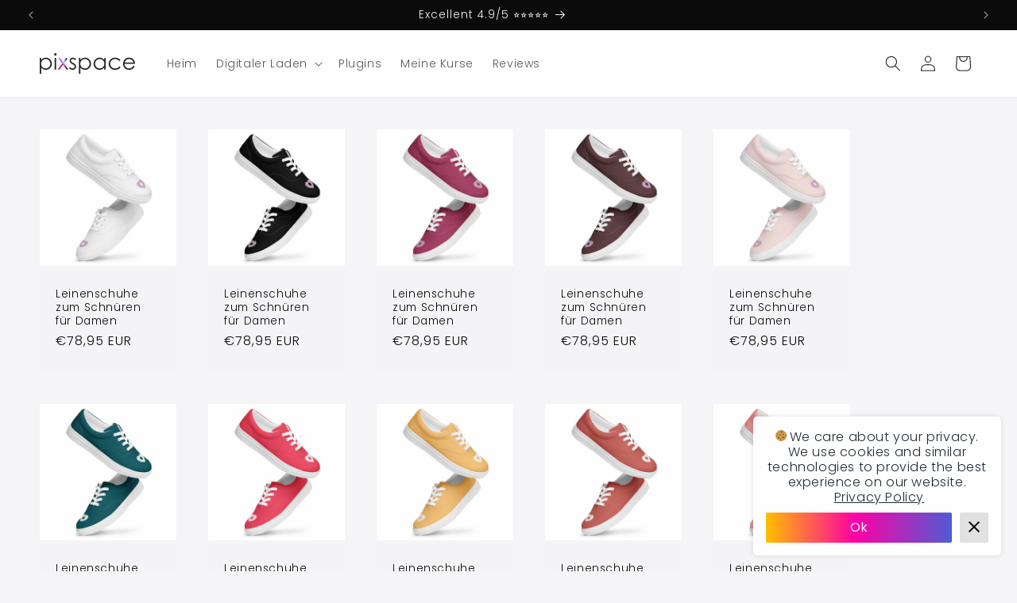

--- FILE ---
content_type: application/javascript; charset=utf-8
request_url: https://assets.anytrack.io/xVn1kOt0LSDK.js
body_size: -29
content:
console.error('Property "xVn1kOt0LSDK" not exists anymore, please visit https://anytrack.io for more details.')

--- FILE ---
content_type: image/svg+xml
request_url: https://cdn-sf.vitals.app/cdn-assets/trust-badges/de/diamond/premium.svg?v=5
body_size: 1015
content:
<svg xmlns="http://www.w3.org/2000/svg" class="vtl-tb-main-widget__badge-img" width="90" id="Layer_1" viewBox="0 0 500 500" style="height:auto!important;enable-background:new 0 0 500 500">
  <style>.st1_premium{fill:#212121}</style>
  <path transform="rotate(-45.001 249.998 250.004)" style="fill:##COLOR0##" d="M76.05 76.05h347.9v347.9H76.05z"/>
  <path class="st1_premium" d="M455.6 289.54V455.6H44.4V290.93c1.04.69 1.64 1.39 2.6 2.07l.4 159.6h405.2V293.43c1.02-1.27 2.02-2.57 3-3.89zM44.4 44.4 44 210c1-1 2-2 3.4-3.61V47.4h405.2v158.98c.89 1.05 1.92 1.92 3 2.7V44.4H44.4z"/>
  <path class="st1_premium" d="m251 67.67 5.82 11.79 13.01 1.89-9.42 9.17 2.22 12.96L251 97.36l-11.63 6.12 2.22-12.96-9.42-9.17 13.01-1.89zm-42.65 17.91 3.72 7.52 8.3 1.2-6.01 5.86 1.42 8.27-7.43-3.91-7.42 3.91 1.42-8.27-6.01-5.86 8.3-1.2zm85.3 0 3.71 7.52 8.3 1.2-6.01 5.86 1.42 8.27-7.42-3.91-7.43 3.91 1.42-8.27-6.01-5.86 8.3-1.2zm-43.12 307.29 5.77 11.67 12.88 1.87-9.32 9.09 2.2 12.83-11.53-6.06-11.52 6.06 2.2-12.83-9.32-9.09 12.88-1.87zm-42.43-1.57 3.71 7.53 8.3 1.2-6.01 5.86 1.42 8.27-7.42-3.91-7.43 3.91 1.42-8.27-6.01-5.86 8.3-1.2zm84.87.11 3.68 7.45 8.22 1.2-5.95 5.8 1.4 8.19-7.35-3.87-7.35 3.87 1.4-8.19-5.95-5.8 8.22-1.2z"/>
  <path d="M121.74 327.27c-2.4.91-5.25 1.37-8.33 1.37-12.32 0-19.05-7.3-19.05-20.07V266.6c0-12.77 6.73-20.07 19.05-20.07s19.05 7.3 19.05 20.07v41.97c0 5.47-1.25 9.81-3.54 13.12.91 1.6 2.4 1.83 4.68 1.83h1.94v11.41h-3.31c-4.68-.02-9.01-1.73-10.49-7.66zm-1.83-17.91v-43.57c0-5.7-2.51-7.87-6.5-7.87s-6.5 2.17-6.5 7.87v43.57c0 5.7 2.51 7.87 6.5 7.87s6.5-2.17 6.5-7.87zm20.53-.8v-60.91h12.55v61.82c0 5.7 2.4 7.76 6.39 7.76 3.99 0 6.39-2.05 6.39-7.76v-61.82h12.09v60.91c0 12.77-6.39 20.07-18.71 20.07s-18.71-7.29-18.71-20.07zm55.78-60.91h16.99l13 79.84h-12.55l-2.28-15.85v.23h-14.26l-2.28 15.63h-11.63l13.01-79.85zm13.69 53.38-5.59-39.46h-.23l-5.48 39.46h11.3zm22.35-53.38h12.55v68.44h20.64v11.41h-33.19v-79.85zm39.24 0h12.55v79.84H271.5v-79.84zm31.71 11.41h-13.12v-11.41h38.78v11.41h-13.12v68.44H303.2v-68.44zm36.16-11.41h17l13 79.84h-12.55l-2.28-15.85v.23h-14.26L338 327.49h-11.63l13-79.84zm-5.82-16.99h11.18v11.63h-11.18v-11.63zm19.5 70.37-5.59-39.46h-.23l-5.47 39.46h11.29zm-1.93-70.37h11.18v11.63h-11.18v-11.63zm28.85 28.4h-13.12v-11.41h38.78v11.41h-13.12v68.44h-12.55v-68.44z" style="fill:#fff"/>
  <path class="st1_premium" d="M133.6 165.09h13.76c9.35 0 13.93 5.18 13.93 14.7v5.86c0 9.52-4.59 14.7-13.93 14.7h-4.42v24.21h-9.35v-59.47zm13.77 26.76c2.97 0 4.59-1.36 4.59-5.61v-7.05c0-4.25-1.61-5.61-4.59-5.61h-4.42v18.27h4.42zm19.03-26.76h13.85c9.69 0 13.85 4.5 13.85 13.68v3.65c0 6.12-1.95 10.03-6.12 11.72v.17c4.67 1.44 6.2 5.86 6.2 12.57v10.45c0 2.89.08 5.01 1.02 7.22h-9.52c-.51-1.53-.85-2.46-.85-7.31v-10.88c0-5.52-1.61-7.31-5.86-7.31h-3.23v25.49h-9.35v-59.45zm12.74 25.49c3.48 0 5.61-1.53 5.61-6.29v-4.59c0-4.25-1.44-6.12-4.76-6.12h-4.25v16.99h3.4zm21.5-25.49h25.49v8.5h-16.14v15.72h12.83v8.5h-12.83v18.27h16.14v8.5h-25.49v-59.49zm30.84 0h13.34l5.95 42.57h.17l5.95-42.57h13.34v59.47h-8.84v-45.03h-.17l-6.8 45.03h-7.82l-6.8-45.03h-.17v45.03h-8.16v-59.47zm45.71 0h9.35v59.47h-9.35v-59.47zm15.97 45.37v-45.37h9.35v46.05c0 4.25 1.78 5.78 4.76 5.78s4.76-1.53 4.76-5.78v-46.05h9.01v45.37c0 9.52-4.76 14.95-13.93 14.95s-13.95-5.43-13.95-14.95zm34.49-45.37h13.34l5.95 42.57h.17l5.95-42.57h13.34v59.47h-8.84v-45.03h-.17l-6.8 45.03h-7.82l-6.8-45.03h-.17v45.03h-8.16v-59.47z"/>
</svg>


--- FILE ---
content_type: image/svg+xml
request_url: https://cdn-sf.vitals.app/cdn-assets/trust-badges/de/diamond/secure_order.svg?v=5
body_size: 1449
content:
<svg xmlns="http://www.w3.org/2000/svg" class="vtl-tb-main-widget__badge-img" width="90" id="Layer_1" viewBox="0 0 500 500" style="height:auto!important;enable-background:new 0 0 500 500">
  <style>.st1_secure_order{fill:#212121}</style>
  <path d="M459.56 53.35 261.47 442.46 63.38 53.35h396.18z" style="fill:##COLOR0##"/>
  <path class="st1_secure_order" d="M250 466.4c-.56 0-1.08-.32-1.34-.82L110.47 194.14a1.5 1.5 0 0 1 .66-2.02 1.5 1.5 0 0 1 2.02.66L250 461.6l216.36-425H33.64l26.13 51.32a1.5 1.5 0 0 1-.66 2.02c-.74.37-1.64.08-2.02-.66l-27.24-53.5a1.49 1.49 0 0 1 .06-1.46c.27-.44.76-.72 1.28-.72h437.62c.52 0 1.01.27 1.28.72.27.44.29 1 .06 1.46l-218.81 429.8c-.26.51-.78.82-1.34.82zM55.23 143.97l3.67 7.45 8.22 1.2-5.95 5.8 1.41 8.19-7.35-3.87-7.36 3.87 1.41-8.19-5.95-5.8 8.22-1.2z"/>
  <path class="st1_secure_order" d="m93.75 164.63 3.68 7.45 8.22 1.2-5.95 5.8 1.41 8.18-7.36-3.86-7.35 3.86 1.4-8.18-5.94-5.8 8.22-1.2zm-29.83-63.96 3.68 7.45 8.22 1.2-5.95 5.79 1.41 8.19-7.36-3.86-7.35 3.86 1.4-8.19-5.95-5.79 8.23-1.2zm199.74 246.96 3.06 6.19 6.83.99-4.94 4.82 1.16 6.81-6.11-3.22-6.11 3.22 1.17-6.81-4.94-4.82 6.83-.99zm-21.08-27.94 3.06 6.19 6.83.99-4.94 4.82 1.16 6.8-6.11-3.21-6.11 3.21 1.17-6.8-4.95-4.82 6.84-.99zm40.86 0 3.05 6.19 6.84.99-4.95 4.82 1.17 6.8-6.11-3.21-6.11 3.21 1.16-6.8-4.94-4.82 6.83-.99zM149.82 129.53v-3.19h8.3v3.83c0 3.99 1.76 5.43 4.55 5.43s4.55-1.44 4.55-5.59c0-4.63-1.76-7.58-7.5-12.61-7.34-6.47-9.74-11.02-9.74-17.4 0-8.78 4.55-13.89 13.09-13.89s12.77 5.11 12.77 14.05v2.31h-8.3V99.6c0-3.99-1.6-5.51-4.39-5.51-2.79 0-4.39 1.52-4.39 5.35 0 4.07 1.84 7.03 7.58 12.05 7.34 6.47 9.66 10.94 9.66 17.88 0 9.1-4.63 14.21-13.25 14.21s-12.93-5.11-12.93-14.05zm31.22-42.63h8.78v55.88h-8.78V86.9zm14.77 42.95V99.83c0-8.62 4.47-13.73 12.93-13.73s12.93 5.11 12.93 13.73v5.91h-8.3v-6.47c0-3.67-1.76-5.19-4.39-5.19s-4.39 1.52-4.39 5.19v31.22c0 3.67 1.76 5.11 4.39 5.11s4.39-1.44 4.39-5.11v-8.54h8.3v7.9c0 8.62-4.47 13.73-12.93 13.73s-12.93-5.11-12.93-13.73zm31.13-42.95h8.78v22.75h9.42V86.9h8.78v55.88h-8.78v-25.15h-9.42v25.15h-8.78V86.9zm33.53 0h23.95v7.98h-15.17v14.77h12.05v7.98h-12.05v17.16h15.17v7.98h-23.95V86.9zm28.98 0h13.01c9.1 0 13.01 4.23 13.01 12.85v3.43c0 5.75-1.84 9.42-5.75 11.02v.16c4.39 1.36 5.83 5.51 5.83 11.82V136c0 2.71.08 4.71.96 6.79h-8.94c-.48-1.44-.8-2.32-.8-6.87V125.7c0-5.19-1.52-6.87-5.51-6.87h-3.03v23.95h-8.78V86.9zm11.98 23.95c3.27 0 5.27-1.44 5.27-5.91v-4.31c0-3.99-1.36-5.75-4.47-5.75h-3.99v15.97h3.19zm20.2-23.95h23.95v7.98h-15.17v14.77h12.06v7.98h-12.06v17.16h15.17v7.98h-23.95V86.9zm28.98 0h13.01c9.1 0 13.01 4.23 13.01 12.85v3.43c0 5.75-1.84 9.42-5.75 11.02v.16c4.39 1.36 5.83 5.51 5.83 11.82V136c0 2.71.08 4.71.96 6.79h-8.94c-.48-1.44-.8-2.32-.8-6.87V125.7c0-5.19-1.52-6.87-5.51-6.87h-3.03v23.95h-8.78V86.9zm11.97 23.95c3.27 0 5.27-1.44 5.27-5.91v-4.31c0-3.99-1.36-5.75-4.47-5.75h-3.99v15.97h3.19zM150.7 155.48h7.86c5.4 0 7.72 2.51 7.72 7.63v1.33c0 3.41-1.04 5.54-3.36 6.49v.09c2.79.95 3.88 3.41 3.88 6.92v2.84c0 5.12-2.7 7.86-7.91 7.86h-8.19v-33.16zm7.24 13.5c1.94 0 3.13-.85 3.13-3.5v-1.85c0-2.37-.81-3.41-2.65-3.41h-2.51v8.76h2.03zm.95 14.92c1.75 0 2.7-.81 2.7-3.27v-2.89c0-3.08-.99-4.03-3.36-4.03h-2.32v10.18h2.98zm10.94-28.42h14.21v4.74h-9v8.76h7.15v4.74h-7.15v10.18h9v4.74h-14.21v-33.16zm16.38 25.29v-1.89h4.93v2.27c0 2.37 1.04 3.22 2.7 3.22s2.7-.85 2.7-3.32c0-2.75-1.04-4.5-4.45-7.48-4.36-3.84-5.78-6.54-5.78-10.33 0-5.21 2.7-8.24 7.77-8.24s7.58 3.03 7.58 8.34v1.37h-4.93V163c0-2.37-.95-3.27-2.6-3.27s-2.6.9-2.6 3.17c0 2.42 1.09 4.17 4.5 7.15 4.36 3.84 5.73 6.49 5.73 10.61 0 5.4-2.75 8.43-7.86 8.43s-7.69-3.01-7.69-8.32zm22.59-20.55h-5.45v-4.74h16.1v4.74H214v28.42h-5.21v-28.42zm13.17-4.74h14.21v4.74h-9v8.76h7.15v4.74h-7.15v10.18h9v4.74h-14.21v-33.16zm17.19 0h5.21v28.42h8.57v4.74h-13.78v-33.16zm16.29 0h5.21v28.42h8.57v4.74h-13.78v-33.16zm20.51 0h7.06l5.4 33.15h-5.21l-.95-6.58v.09h-5.92l-.95 6.49h-4.83l5.4-33.15zm5.68 22.17-2.32-16.39h-.09l-2.27 16.39h4.68zm9.28-22.17h7.86c5.4 0 7.72 2.51 7.72 7.63v1.33c0 3.41-1.04 5.54-3.36 6.49v.09c2.79.95 3.88 3.41 3.88 6.92v2.84c0 5.12-2.7 7.86-7.91 7.86h-8.19v-33.16zm7.25 13.5c1.94 0 3.13-.85 3.13-3.5v-1.85c0-2.37-.81-3.41-2.65-3.41h-2.51v8.76h2.03zm.95 14.92c1.75 0 2.7-.81 2.7-3.27v-2.89c0-3.08-.99-4.03-3.36-4.03h-2.32v10.18h2.98zm10.94-28.42h5.21v28.42h8.57v4.74h-13.78v-33.16zm20.5 0h7.06l5.4 33.15h-5.21l-.95-6.58v.09h-5.92l-.95 6.49h-4.83l5.4-33.15zm5.69 22.17-2.32-16.39h-.09l-2.27 16.39h4.68zm8.99 3.12v-25.29h5.21v25.67c0 2.37.99 3.22 2.65 3.22s2.65-.85 2.65-3.22v-25.67h5.02v25.29c0 5.3-2.65 8.34-7.77 8.34s-7.76-3.03-7.76-8.34zm19.23-25.29h13.78v4.74h-8.57v9.24h6.73v4.74h-6.73v14.45h-5.21v-33.17z"/>
</svg>
